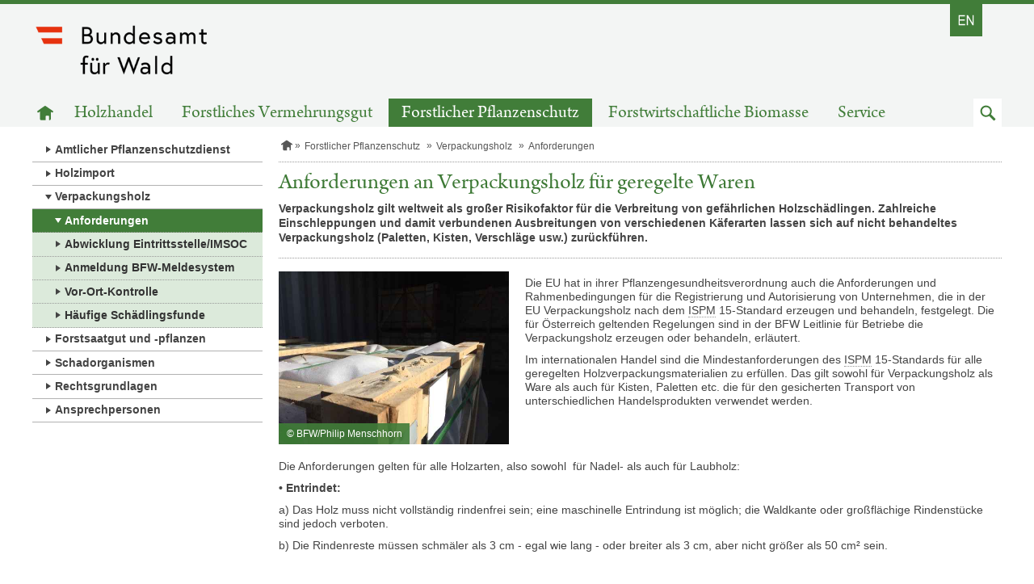

--- FILE ---
content_type: text/html;charset=UTF-8
request_url: https://www.bundesamt-wald.at/forstlicher-pflanzenschutz/verpackungsholzkontrolle/verpackungsholzanforderungen.html
body_size: 6174
content:
<!doctype html>
<html class="no-js" lang="de">
  <head>
<meta charset="utf-8">
<meta http-equiv="X-UA-Compatible" content="IE=edge">
<title>Anforderungen an Verpackungsholz für geregelte Waren, Bundesamt für Wald</title>
<meta name="google-site-verification" content="NIb44jSSB6lCd1VovDCGBc9EB6r9TcAkBDFxaTiEmoE" />
<meta name="viewport" content="width=device-width, initial-scale=1">


		<link href="/.resources/laerminfo/resources/favicon/favicon~2025-11-24-10-45-51-382~cache.ico" rel="icon" type="image/x-icon">

    <link rel="icon" type="image/png" sizes="16x16" href="/.resources/laerminfo/resources/favicon/favicon-16x16~2025-11-24-10-45-51-381~cache.png">

    <link rel="icon" type="image/png" sizes="32x32" href="/.resources/laerminfo/resources/favicon/favicon-32x32~2025-11-24-10-45-51-381~cache.png">




<link href="/.resources/school-bfw/resources/css/school-bfw-bundle~2025-11-24-10-45-51-525~cache.css" rel="stylesheet">

<script src="/.resources/bm/resources/js/modernizr-custom~2025-11-24-10-45-51-108~cache.js" type="text/javascript"></script>


<style>

</style>


<script>

</script>



  </head>



  <body class="">
    <a class="skiplink visuallyhidden focusable" href="#content"  accesskey="1">Zum Inhalt springen</a>


    <div class="pageContainer">
      <div class="page" id="page">

<header class="area-header crawler-ignore" role="banner">
  <div class="outer">


<section class="area-topNav">
  <div class="outerWrapper">
    <div class="innerWrapper">
      <ul class="iconList">
            <li class="social social-en">
              <a href="https://www.bundesamt-wald.at/en/"  target="_self" >
                <span class="desc">Englisch</span>
              </a>
            </li>


      </ul>
    </div>
  </div>

</section>



<section class="area-topNav--mobile">
  <div class="bar">
    <button class="menue enable-mobilenav enable-dropdown-button enable-scrolltop" data-for="#mobileNavContainer" aria-label="Navigation öffnen" data-open="Navigation öffnen" data-close="Navigation schließen"></button>
    <div class="actions">







        <a class="search enable-dropdown-button enable-set-focus" data-focus="#searchMobileFormQueryString" data-for="#searchMobileForm" href="#" role="button"><span class="visuallyhidden">Zum Suchfeld</span></a>
    </div>
  </div>


    <form action="/suche.html" class="enable-dropdown-list" id="searchMobileForm" role="search" aria-labelledby="searchMobileFormLabel">
      <label class="visuallyhidden" id="searchMobileFormLabel" for="searchMobileFormQueryString">Suchbegriff</label>
      <input type="search" name="queryString" id="searchMobileFormQueryString" placeholder="Suchbegriff" class="term enable-get-focus">
      <button type="submit" class="submit-mobile" value="Suche durchf&uuml;hren"><span class="visuallyhidden">Absenden</span></button>
    </form>


  <div class="enable-dropdown-list" id="mobileNavContainer">


    <div data-mm-mobilenav='{
      "url": "/forstlicher-pflanzenschutz/verpackungsholzkontrolle/verpackungsholzanforderungen.mobilenav"
    }'>
      <div class="current" data-mm-mobilenav-current>
        <a class="currentPage home" href="/">
          <span class="visuallyhidden">Startseite</span>
        </a>
      </div>
      <div class="subs">
        <ul class="nav" data-mm-mobilenav-nav>

        </ul>
      </div>
    </div>
  </div>

</section>




<section class="area-pageLogo">
    <a href="/"  class="logoLink">
		<img src="/.resources/school-bfw/resources/img/school-bfw/bmnt_bundesamt_wald~2025-11-24-10-45-51-533~cache.png" title="Zur Startseite" alt="Logo Bundesamt für Wald" class="logo" />
	</a>

</section>

      <div class="subLogoNav">



<nav class="area-mainNav" aria-labelledby="mainNavLabel">
    <h2 class="visuallyhidden" id="mainNavLabel">Hauptnavigation</h2>
    <ul class="list">
      <li class="item">
        <a href="/" class="home" ><span class="visuallyhidden">Zur Startseite</span></a>
      </li>
          <li class="item">
            <a href="/holzhandel.html"  target="_self">Holzhandel</a>
          </li>
          <li class="item">
            <a href="/forstliches-vermehrungsgut.html"  target="_self">Forstliches Vermehrungsgut</a>
          </li>
          <li class="item active">
            <a href="/forstlicher-pflanzenschutz.html"  target="_self">Forstlicher Pflanzenschutz</a>
          </li>
          <li class="item">
            <a href="/forstwirtschaftliche-biomasse.html"  target="_self">Forstwirtschaftliche Biomasse</a>
          </li>
          <li class="item">
            <a href="/service.html"  target="_self">Service</a>
          </li>
      <li class="item searchItem">
        <a href="#" class="search enable-set-focus" data-focus="#searchDesktopFormQueryString" role="button" data-mm-dropdown='{
          "isActive": false,
          "triggers": "this",
          "targets": "#searchDesktopForm",
          "group": "underMainNav"
        }'><span class="visuallyhidden">Zum Suchfeld</span></a>
      </li>
    </ul>


</nav>

      </div>
    </div>


      <form action="/suche.html" id="searchDesktopForm" role="search" aria-labelledby="searchDesktopHeading" style="display: none">
        <h2 class="visuallyhidden" id="searchDesktopHeading">Suche</h2>
        <div class="container">
          <div class="inner">
            <div class="left">
              <label class="visuallyhidden" id="searchDesktopFormLabel" for="searchDesktopFormQueryString">Suchbegriff</label>
              <input type="search" name="queryString" id="searchDesktopFormQueryString" placeholder="Suchbegriff" class="term enable-get-focus">
            </div>
            <div class="right">
              <input type="submit" class="submit" value="Suche durchf&uuml;hren" >
            </div>
          </div>
        </div>
      </form>

</header>

 <main class="area-main" role="main">


  <div >





        <div class="contContainer">

<div class="area-leftColumn crawler-ignore">





<nav class="area-subNav">
    <ul class="list level-1">


          <li class="item">
            <a href="/forstlicher-pflanzenschutz/amtlicherpflanzenschutzdienst.html" class="link" target="_self" >Amtlicher Pflanzenschutzdienst</a>
          </li>



          <li class="item">
            <a href="/forstlicher-pflanzenschutz/importholzkontrolle.html" class="link" target="_self" >Holzimport</a>
          </li>




          <li class="item active">
            <a href="/forstlicher-pflanzenschutz/verpackungsholzkontrolle.html" class="link" target="_self" >Verpackungsholz</a>
    <ul class="list level-2">



          <li class="item active active-exactly">
            <a href="/forstlicher-pflanzenschutz/verpackungsholzkontrolle/verpackungsholzanforderungen.html" class="link" target="_self" >Anforderungen</a>
          </li>



          <li class="item">
            <a href="/forstlicher-pflanzenschutz/verpackungsholzkontrolle/verpackungsholz-abwicklung-eintrittsstelle.html" class="link" target="_self" >Abwicklung Eintrittsstelle/IMSOC</a>
          </li>



          <li class="item">
            <a href="/forstlicher-pflanzenschutz/verpackungsholzkontrolle/bfwmeldesystem.html" class="link" target="_self" >Anmeldung BFW-Meldesystem</a>
          </li>



          <li class="item">
            <a href="/forstlicher-pflanzenschutz/verpackungsholzkontrolle/verpackungsholz-vor-ort-kontrolle.html" class="link" target="_self" >Vor-Ort-Kontrolle</a>
          </li>



          <li class="item">
            <a href="/forstlicher-pflanzenschutz/verpackungsholzkontrolle/schaedlingsfunde.html" class="link" target="_self" >Häufige Schädlingsfunde</a>
          </li>

    </ul>
          </li>



          <li class="item">
            <a href="/forstlicher-pflanzenschutz/vermehrungsgutkontrolle.html" class="link" target="_self" >Forstsaatgut und -pflanzen</a>
          </li>



          <li class="item">
            <a href="/forstlicher-pflanzenschutz/schadorganismen.html" class="link" target="_self" >Schadorganismen</a>
          </li>



          <li class="item">
            <a href="/forstlicher-pflanzenschutz/rechtsgrundlagen.html" class="link" target="_self" >Rechtsgrundlagen</a>
          </li>



          <li class="item">
            <a href="/forstlicher-pflanzenschutz/ansprechpersonen.html" class="link" target="_self" >Ansprechpersonen</a>
          </li>

    </ul>
</nav>
</div>
<div class="area-mainColumn" id="content" tabindex="-1">




<nav class="area-breadcrumbs" aria-label="Pfadnavigation">
	<ul class="breadcrumbs" data-mm-shadowbreadcrumbs-visible>
						<li class="item home">
							<a href="/" ><span class="visuallyhidden">Startseite</span></a>
						</li>
						<li class="item">
							<a href="/forstlicher-pflanzenschutz.html" >Forstlicher Pflanzenschutz</a>
						</li>
						<li class="item">
							<a href="/forstlicher-pflanzenschutz/verpackungsholzkontrolle.html" >Verpackungsholz</a>
						</li>
					<li class="item">
						
						<span>Anforderungen</span>
					</li>
	</ul>

</nav>


        <div class="pageHeading" data-mm-steppedform-globalclose>
            <h1 class="heading donthyphenate">Anforderungen an Verpackungsholz für geregelte Waren</h1>

	<div class="area-introText">



	<div class="comp-simpleText donthyphenate">
		<p>Verpackungsholz gilt weltweit als großer Risikofaktor für die Verbreitung von gefährlichen Holzschädlingen. Zahlreiche Einschleppungen und damit verbundenen Ausbreitungen von verschiedenen Käferarten lassen sich auf nicht behandeltes Verpackungsholz (Paletten, Kisten, Verschläge usw.) zurückführen.</p>
	</div>
	</div>
        </div>


  <article class="area-article">




  <div class="comp-contentTextImage enable-media-alternating">



    <div class="media-image">
      <a href="#" data-mm-overlay-image='{
        "src": "/.imaging/mte/school-bfw/contentImagePopup/dam/school-bfw/forstlicher-pflanzenschutz/verpackungsholzkontrolle/verpackungsholzanforderungen/IMG_0993Menschhorn.jpg/jcr:content/IMG_0993Menschhorn.jpg",
        "title": "Bohrmehlhäufchen festgestellt bei chinesischem Verpackungsholz"
      }' title="Gro&szlig;ansicht &ouml;ffnen">
            <figure class="copywrapper">
              <img src="/.imaging/mte/school-bfw/contentImageInline/dam/school-bfw/forstlicher-pflanzenschutz/verpackungsholzkontrolle/verpackungsholzanforderungen/IMG_0993Menschhorn.jpg/jcr:content/IMG_0993Menschhorn.jpg" alt="Bohrmehlhäufchen festgestellt bei chinesischem Verpackungsholz" title="Bohrmehlhäufchen festgestellt bei chinesischem Verpackungsholz">
                <figcaption class="copyright">&copy;&nbsp;BFW/Philip Menschhorn</figcaption>
            </figure>
      </a>
    </div>


        <div class="richText hyphenate">
          <p>Die EU hat in ihrer Pflanzengesundheitsverordnung auch die Anforderungen und Rahmenbedingungen für die Registrierung und Autorisierung von Unternehmen, die in der EU Verpackungsholz nach dem <abbr title="International Standards for Phytosanitary Measures">ISPM</abbr> 15-Standard erzeugen und behandeln, festgelegt. Die für Österreich geltenden Regelungen sind in der BFW Leitlinie für Betriebe die Verpackungsholz erzeugen oder behandeln, erläutert.</p> 
<p>Im internationalen Handel sind die Mindestanforderungen des <abbr title="International Standards for Phytosanitary Measures">ISPM</abbr> 15-Standards für alle geregelten Holzverpackungsmaterialien zu erfüllen. Das gilt sowohl für Verpackungsholz als Ware als auch für Kisten, Paletten etc. die für den gesicherten Transport von unterschiedlichen Handelsprodukten verwendet werden.</p> 
<p>&nbsp;</p> 
<p>&nbsp;</p> 
<p>Die Anforderungen gelten für alle Holzarten, also sowohl&nbsp; für Nadel- als auch für Laubholz:</p> 
<p><strong>• Entrindet:</strong></p> 
<p>a) Das Holz muss nicht vollständig rindenfrei sein; eine maschinelle Entrindung ist möglich; die Waldkante oder großflächige Rindenstücke sind jedoch verboten.</p> 
<p>b) Die Rindenreste müssen schmäler als 3 cm - egal wie lang - oder breiter als 3 cm, aber nicht größer als 50 cm² sein.</p> 
<p>&nbsp;</p> 
<p><strong>• Sowie behandelt und entsprechend markiert:</strong></p> 
<p>a) <abbr title="Heat treatment">HT</abbr> (Heat treatment) für konventionelle Hitzebehandlung,</p> 
<p>b) <abbr title="Dielectric heating">DH</abbr> (Dielectric heating) für dielektrische Erwärmungsbehandlung,</p> 
<p>c) <abbr title="Methyl bromide">MB</abbr> (Methyl bromide) für Begasung mit Methylbromid,</p> 
<p>d) <abbr title="Sulphuryl fluoride">SF</abbr> (Sulphuryl fluoride) für Begasung mit Sulfurylfluorid.</p> 
<p>&nbsp;</p> 
<p>Die Markierung des behandelten Verpackungsholzes hat nach den Vorgaben des Anhangs 2 des <abbr title="International Standards for Phytosanitary Measures">ISPM</abbr> 15-Standards und den Bestimmungen der <a href="https://www.ris.bka.gv.at/GeltendeFassung.wxe?Abfrage=Bundesnormen&amp;Gesetzesnummer=20010885" target="_blank" rel="noopener">Österreichischen Pflanzenschutz-Verordnung 2019</a> (§ 11 und Anhang 5) zu erfolgen. Aus der Markierung muss zweifelsfrei hervorgehen, welcher registrierte Betrieb aus welchem Land welche Behandlung durchgeführt hat.</p> 
<p>Bei der Hitzebehandlung (<abbr title="Heat treatment">HT</abbr> = heat treatment) muss das Holzverpackungsmaterial entsprechend eines besonderen Zeit-Temperatur-Schemas behandelt werden, bei dem eine ununterbrochene Mindesttemperatur von 56°C für mindestens 30 Minuten erreicht werden muss und zwar durch den gesamten Querschnitt des Holzes (einschließlich seines Kerns). Verschiedene Energiequellen oder Vorgänge können geeignet sein, diese Parameter zu erfüllen.</p> 
<p>Die Kammertrocknung (Kiln Drying) oder Druckimprägnierung (Chemical Pressure Impregnation) sind zulässige Behandlungsmethoden, wenn die Anforderungen für die Hitzebehandlung erfüllt sind.</p> 
<p>Für die Behandlungen mit dielektrischen Methoden (DH) wie Mikrowellenbehandlung ist die Abkürzung DH bei der Kennzeichnung zu verwenden. Für die Begasung des Verpackungsholzes sind unter Beachtung der im Standard angeführten, speziellen Anforderungen Behandlungen mit Methyl Bromid (<abbr title="Methyl Bromid">MB</abbr>) und Sulfuryl Fluorid (<abbr title="Sulfuryl Fluorid">SF</abbr>) gestattet.</p> 
<p>&nbsp;</p>
        </div>

  </div>


  </article>





	<div class="area-downloadList" data-mm-dropdown='{
		"isActive": true
	}'>
		<a href="#" role="button" class="headingWrapper" data-mm-dropdown-trigger aria-expanded="true" aria-controls="download-2eb852ed-7e79-4e85-bfe7-99c744fa6049">
			<h2 class="heading">Downloads</h2>
		</a>
		<ul data-mm-dropdown-target id="download-2eb852ed-7e79-4e85-bfe7-99c744fa6049">


	<li class="comp-downloadDam">
				<a href="/dam/jcr:8b28d3eb-1a43-48ff-baba-11111da5477e/Leitlinie%20BFW%20VPH%202020.pdf" class="download" target="_blank">Leitlinie für autorisierte Betriebe, die Verpackungsholz behandeln oder erzeugen (PDF 2,1 MB)</a>
	</li>


	<li class="comp-downloadDam">
				<a href="/dam/jcr:187ac916-f433-48d2-ba63-c7f15b2f5c9e/Formular_Holzimport_Anfrage_202403_V2.docx" class="download" target="_blank">Checkliste für den Import forstlicher Waren (DOCX 83,8 kB)</a>
	</li>
		</ul>
	</div>

	<div class="area-legalInfo" data-mm-dropdown='{
		"isActive": true
	}'>
		<a href="#" role="button" class="headingWrapper" data-mm-dropdown-trigger aria-expanded="true" aria-controls="legalInfo-4001dbed-3136-49c5-a359-2112ff9d1729">
			<h2 class="heading">Rechtliche Grundlagen</h2>
		</a>
		<div data-mm-dropdown-target id="legalInfo-4001dbed-3136-49c5-a359-2112ff9d1729">

<div class="comp-legalInfo">
			<p><strong><a href="https://www.fao.org/3/mb160e/mb160e.pdf" target="_blank" rel="noopener" title="Öffnet in einem neuen Fenster">ISPM Nr. 15 IPPC Standard 2018</a>:</strong> <span>Regulation of wood packaging material </span><span>in international trade</span></p>

<p><a href="https://pflanzengesundheit.julius-kuehn.de/dokumente/upload/bm-2023_ispm15-holzvm_de.pdf" target="_blank" rel="noopener" title="Öffnet in einem neuen Fenster">ISPM Nr. 15 IPPC Standard 2018</a>: Julius Kühn-Institut - Bundesforschungsinstitut für Kulturpflanzen: Bekanntmachung vom 24. April 2023 des internationalen Standards für hölzernes Verpackungsmaterial, erstellt nach dem Internationalen Pflanzenschutzübereinkommen</p>

<p><a href="https://www.fao.org/3/cc5059en/cc5059en.pdf" rel="noopener">FAO – IPPC Guide to the regulation of wood packaging material</a>: Understanding the phytosanitary requirements for the movement of wood packaging material in international trade - April 2023</p>

<p><a href="https://www.ris.bka.gv.at/GeltendeFassung.wxe?Abfrage=Bundesnormen&amp;Gesetzesnummer=20010262" rel="noopener" target="_blank" title="Öffnet in einem neuen Fenster">Bundesgesetz über Maßnahmen zum Schutz der Pflanzen vor Pflanzenschädlingen</a> (Pflanzenschutzgesetz&nbsp;2018)</p>

<p><a href="https://www.ris.bka.gv.at/GeltendeFassung.wxe?Abfrage=Bundesnormen&amp;Gesetzesnummer=20010885" rel="noopener" target="_blank" title="Öffnet in einem neuen Fenster">Verordnung der Bundesministerin für Nachhaltigkeit und Tourismus über Maßnahmen zum Schutz vor Pflanzenschädlingen</a> (Pflanzenschutzverordnung&nbsp;2019)</p>

</div>		</div>
	</div>









</div>
        </div>













  </div>


</main>


<footer class="area-footer crawler-ignore">
<div class="area-sitemap">

  <nav class="container" aria-labelledby="sitemapNavLabel">
    <h2 class="visuallyhidden" id="sitemapNavLabel">Sitemap-Navigation</h2>



        <div class="section section-">
          <a href="/holzhandel.html" >
            <h3 class="heading">Holzhandel</h3>
          </a>
          <ul class="list">
                <li>
                  <a class="link" href="/holzhandel/eutr/eutr.html" >EUTR</a>
                </li>
                <li>
                  <a class="link" href="/holzhandel/flegt/flegt.html" >FLEGT</a>
                </li>
                <li>
                  <a class="link" href="/holzhandel/holzhueg.html" >Holzhandelsüberwachungsgesetz</a>
                </li>
                <li>
                  <a class="link" href="/holzhandel/eudr.html" >EUDR</a>
                </li>
          </ul>
        </div>


        <div class="section section-">
          <a href="/forstliches-vermehrungsgut.html" >
            <h3 class="heading">Forstliches Vermehrungsgut</h3>
          </a>
          <ul class="list">
                <li>
                  <a class="link" href="/forstliches-vermehrungsgut/anwendungsbereich-und-gesetze.html" >Anwendungsbereich und Gesetze</a>
                </li>
                <li>
                  <a class="link" href="/forstliches-vermehrungsgut/zulassung-und-kategorien.html" >Zulassung und Kategorien</a>
                </li>
                <li>
                  <a class="link" href="/forstliches-vermehrungsgut/saatgutuntersuchungen.html" >Saatgutuntersuchungen</a>
                </li>
                <li>
                  <a class="link" href="/forstliches-vermehrungsgut/gewinnung-stammzertifikate.html" >Gewinnung / Stammzertifikate</a>
                </li>
                <li>
                  <a class="link" href="/forstliches-vermehrungsgut/in-verkehr-bringen.html" >In-Verkehr-bringen / Rechnung</a>
                </li>
                <li>
                  <a class="link" href="/forstliches-vermehrungsgut/handel.html" >Handel</a>
                </li>
                <li>
                  <a class="link" href="/forstliches-vermehrungsgut/ueberwachung.html" >Überwachung</a>
                </li>
                <li>
                  <a class="link" href="/forstliches-vermehrungsgut/natreg.html" >NATREG / Herkünfte</a>
                </li>
                <li>
                  <a class="link" href="/forstliches-vermehrungsgut/nationale-listen.html" >Nationale Listen</a>
                </li>
                <li>
                  <a class="link" href="/forstliches-vermehrungsgut/ansprechpersonen.html" >Ansprechpersonen</a>
                </li>
          </ul>
        </div>


        <div class="section section-">
          <a href="/forstlicher-pflanzenschutz.html" >
            <h3 class="heading">Forstlicher Pflanzenschutz</h3>
          </a>
          <ul class="list">
                <li>
                  <a class="link" href="/forstlicher-pflanzenschutz/amtlicherpflanzenschutzdienst.html" >Amtlicher Pflanzenschutzdienst</a>
                </li>
                <li>
                  <a class="link" href="/forstlicher-pflanzenschutz/importholzkontrolle.html" >Holzimport</a>
                </li>
                <li>
                  <a class="link" href="/forstlicher-pflanzenschutz/verpackungsholzkontrolle.html" >Verpackungsholz</a>
                </li>
                <li>
                  <a class="link" href="/forstlicher-pflanzenschutz/vermehrungsgutkontrolle.html" >Forstsaatgut und -pflanzen</a>
                </li>
                <li>
                  <a class="link" href="/forstlicher-pflanzenschutz/schadorganismen.html" >Schadorganismen</a>
                </li>
                <li>
                  <a class="link" href="/forstlicher-pflanzenschutz/rechtsgrundlagen.html" >Rechtsgrundlagen</a>
                </li>
                <li>
                  <a class="link" href="/forstlicher-pflanzenschutz/ansprechpersonen.html" >Ansprechpersonen</a>
                </li>
          </ul>
        </div>


        <div class="section section-">
          <a href="/forstwirtschaftliche-biomasse.html" >
            <h3 class="heading">Forstwirtschaftliche Biomasse</h3>
          </a>
          <ul class="list">
                <li>
                  <a class="link" href="/forstwirtschaftliche-biomasse/allgemeine-informationen.html" >Allgemeine Informationen</a>
                </li>
                <li>
                  <a class="link" href="/forstwirtschaftliche-biomasse/rechtsgrundlagen.html" >Rechtsgrundlagen</a>
                </li>
                <li>
                  <a class="link" href="/forstwirtschaftliche-biomasse/registrierung-zst.html" >Zertifizierungsstellen - Registrierung gemäß § 5 NFBioV</a>
                </li>
                <li>
                  <a class="link" href="/forstwirtschaftliche-biomasse/zertifizierungsstellen.html" >Registrierte Zertifizierungsstellen</a>
                </li>
                <li>
                  <a class="link" href="/forstwirtschaftliche-biomasse/risikobewertung.html" >Risikobewertung - nicht-nachhaltige Erzeugung forstwirtschaftlicher Biomasse</a>
                </li>
                <li>
                  <a class="link" href="/forstwirtschaftliche-biomasse/begriffe.html" >Begriffe</a>
                </li>
                <li>
                  <a class="link" href="/forstwirtschaftliche-biomasse/ansprechpersonen.html" >Ansprechpersonen</a>
                </li>
          </ul>
        </div>


        <div class="section section-service">
          <a href="/service.html" >
            <h3 class="heading">Service</h3>
          </a>
          <ul class="list">
                <li>
                  <a class="link" href="/service/news.html" >Aktuelle Informationen</a>
                </li>
                <li>
                  <a class="link" href="/service/amtstafel.html" >Amtstafel</a>
                </li>
                <li>
                  <a class="link" href="/service/amtsblatt.html" >Amtsblatt</a>
                </li>
                <li>
                  <a class="link" href="/service/amtssignatur.html" >Amtssignatur</a>
                </li>
                <li>
                  <a class="link" href="/service/organisation.html" >Über uns</a>
                </li>
                <li>
                  <a class="link" href="https://www.bfw.gv.at/" >Bundesforschungszentrum für Wald</a>
                </li>
                <li>
                  <a class="link" href="https://www.bfw.gv.at/hinweisgeberplattform/" >Hinweisgeberplattform</a>
                </li>
          </ul>
        </div>

  </nav>
</div>


<div class="area-footerNav">
  <div class="container">

    <div class="left"><strong>Bundesamt f&uuml;r Wald</strong><br>Seckendorff-Gudent-Weg 8, 1131 Wien<br>Tel: +43 1 87838 2214<br>E-Mail: <a href='mailto:bundesamt@bfw.gv.at'>bundesamt@bfw.gv.at</a></div>

      <div class="center">
          <ul class="iconList">

                <li class="social social-en">
                  <a href="https://www.bundesamt-wald.at/en/"   class="link"  target="_self">
                    <span class="desc">Englisch</span>
                  </a>
                </li>

          </ul>
      </div>


      <div class="right">
          <ul class="linkList">






                <li class="item">
                  <a class="link" href="/en/" >
                    <span class="desc">English</span>
                  </a>
                </li>



                <li class="item">
                  <a class="link" href="/impressum.html" >
                    <span class="desc">Impressum</span>
                  </a>
                </li>



                <li class="item">
                  <a class="link" href="/datenschutzinformationen.html" >
                    <span class="desc">Datenschutzinformationen</span>
                  </a>
                </li>



                <li class="item">
                  <a class="link" href="/barrierefreiheitserklaerung.html" >
                    <span class="desc">Barrierefreiheitserklärung</span>
                  </a>
                </li>

          </ul>
      </div>
    <div class="right">
      <div class="copy">&copy; 2026 bundesamt-wald.at - Alle Rechte vorbehalten</div>
    </div>
  </div>
</div>
</footer>
      </div>
    </div>
       
    <script src="/.resources/school-bfw/resources/js/school-bfw-bundle~2025-11-24-10-45-51-534~cache.js" type="text/javascript"></script>
    

  </body>
</html>


--- FILE ---
content_type: text/html;charset=UTF-8
request_url: https://www.bundesamt-wald.at/forstlicher-pflanzenschutz/verpackungsholzkontrolle/verpackungsholzanforderungen.mobilenav
body_size: 576
content:




  <div>
    <div data-mm-mobilenav-current>


            <button href="/forstlicher-pflanzenschutz/verpackungsholzkontrolle.html" class="goUp" data-mm-mobilenav-link='{
              "url": "/forstlicher-pflanzenschutz/verpackungsholzkontrolle.mobilenav"
            }' aria-label="Zur &uuml;bergeordneten Navigationsebene">
            </button>

          <div class="currentPage">
            <span>Anforderungen</span>
          </div>
    </div>

    <ul data-mm-mobilenav-nav>
      
        <li class="item">
          <a href="/forstlicher-pflanzenschutz/verpackungsholzkontrolle/verpackungsholzanforderungen.html" target="_self">&Uuml;berblick</a>
        </li>
    </ul>
  </div>
